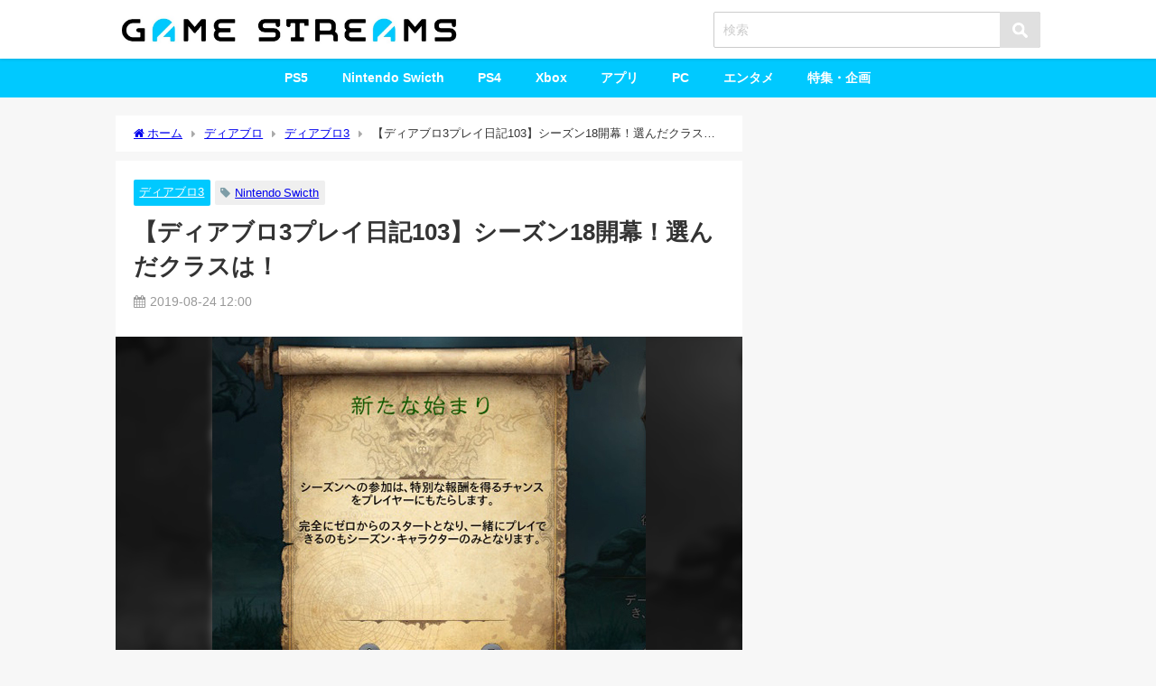

--- FILE ---
content_type: text/html; charset=utf-8
request_url: https://www.google.com/recaptcha/api2/aframe
body_size: 252
content:
<!DOCTYPE HTML><html><head><meta http-equiv="content-type" content="text/html; charset=UTF-8"></head><body><script nonce="SnC7MLZFyzBMN8xqXvdq4g">/** Anti-fraud and anti-abuse applications only. See google.com/recaptcha */ try{var clients={'sodar':'https://pagead2.googlesyndication.com/pagead/sodar?'};window.addEventListener("message",function(a){try{if(a.source===window.parent){var b=JSON.parse(a.data);var c=clients[b['id']];if(c){var d=document.createElement('img');d.src=c+b['params']+'&rc='+(localStorage.getItem("rc::a")?sessionStorage.getItem("rc::b"):"");window.document.body.appendChild(d);sessionStorage.setItem("rc::e",parseInt(sessionStorage.getItem("rc::e")||0)+1);localStorage.setItem("rc::h",'1769005569266');}}}catch(b){}});window.parent.postMessage("_grecaptcha_ready", "*");}catch(b){}</script></body></html>